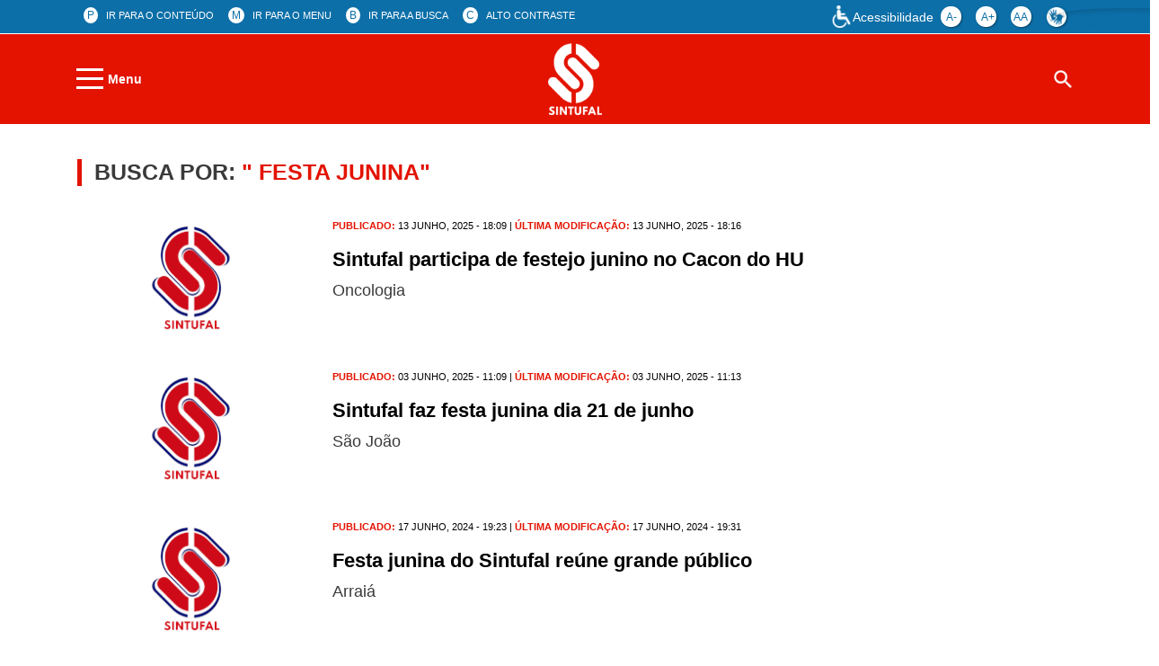

--- FILE ---
content_type: text/html; charset=UTF-8
request_url: https://sintufal.org.br/busca?q=%20festa%20junina
body_size: 17444
content:
<!doctype html>
<!-- paulirish.com/2008/conditional-stylesheets-vs-css-hacks-answer-neither/ -->
<!--[if lt IE 7]>
<html class="no-js lt-ie9 lt-ie8 lt-ie7" lang="pt-BR"> <![endif]-->
<!--[if IE 7]>
<html class="no-js lt-ie9 lt-ie8" lang="pt-BR"> <![endif]-->
<!--[if IE 8]>
<html class="no-js lt-ie9" lang="pt-BR"> <![endif]-->
<!-- Consider adding a manifest.appcache: h5bp.com/d/Offline -->
<!--[if gt IE 8]><!-->
<html class="no-js " lang="pt-BR"> <!--<![endif]--><head>
	<meta charset="UTF-8">
<meta charset="utf-8"><title>Busca por &quot; festa junina&quot; | SINTUFAL | Sindicato dos Trabalhadores da Universidade Federal de Alagoas</title><meta http-equiv="X-UA-Compatible" content="IE=edge"><meta name="viewport" content="width=device-width, initial-scale=1, shrink-to-fit=no"><meta name="description" content="Site do Sindicato dos Trabalhadores da Universidade Federal de Alagoas"><meta name="author" content="Moobi Tech - Mobilidade &amp; Interatividade"><!-- Open Graph data --><meta property="og:title" content="Busca por &quot; festa junina&quot; | SINTUFAL | Sindicato dos Trabalhadores da Universidade Federal de Alagoas"/><meta property="og:description" content="Site do Sindicato dos Trabalhadores da Universidade Federal de Alagoas"/><meta property="og:image" content="https://sintufal.org.brimg/logo.png"/><meta property="og:url" content="https://sintufal.org.br"/><meta property="og:site_name" content="SINTUFAL"/><meta property="og:type" content="article"/><!-- Twitter Card data --><meta property="twitter:card" content="summary"/><meta property="twitter:title" content="Busca por &quot; festa junina&quot; | SINTUFAL | Sindicato dos Trabalhadores da Universidade Federal de Alagoas"/><meta property="twitter:description" content="Site do Sindicato dos Trabalhadores da Universidade Federal de Alagoas"/><meta property="twitter:image" content="https://sintufal.org.brimg/logo.png"/><meta property="twitter:url" content="https://sintufal.org.br"/><!-- Schema.org markup Google+ data --><meta itemprop="title" content="Busca por &quot; festa junina&quot; | SINTUFAL | Sindicato dos Trabalhadores da Universidade Federal de Alagoas"><meta itemprop="description" content="Site do Sindicato dos Trabalhadores da Universidade Federal de Alagoas"><meta itemprop="image" content="https://sintufal.org.brimg/logo.png"><meta http-equiv="X-UA-Compatible" content="IE=edge">
<meta name="keywords" content="universidade, sindicato, federal, trabalhadores, alagoas">
<link rel="apple-touch-icon" sizes="180x180" href="/apple-touch-icon.png?v=oLnayJyeMY">
<link rel="icon" type="image/png" href="/favicon-32x32.png?v=oLnayJyeMY" sizes="32x32">
<link rel="icon" type="image/png" href="/favicon-16x16.png?v=oLnayJyeMY" sizes="16x16">
<link rel="manifest" href="/site.webmanifest?v=oLnayJyeMY">
<link rel="mask-icon" href="/safari-pinned-tab.svg?v=oLnayJyeMY" color="#5bbad5">
<link rel="shortcut icon" href="/favicon.ico?v=oLnayJyeMY">
<link rel="alternate" href="/rss" title="RSS SINTUFAL" type="application/rss+xml" />
<meta name="theme-color" content="#ffffff">


<link rel="stylesheet" href="/css/main.min.css?v1706711803"><link rel="stylesheet" href="/js/lib/default.lib.css"><script src="/js/util/modernizr.min.js"></script><!--[if lt IE 9]>
<script src="https://oss.maxcdn.com/libs/html5shiv/3.7.0/html5shiv.js"></script>
<script src="https://oss.maxcdn.com/libs/respond.js/1.4.2/respond.min.js"></script>
<![endif]-->
<!-- Google tag (gtag.js) -->
<script async src="https://www.googletagmanager.com/gtag/js?id=G-HTNDPD4KBT"></script>
<script>
  window.dataLayer = window.dataLayer || [];
  function gtag(){dataLayer.push(arguments);}
  gtag('js', new Date());

  gtag('config', 'G-HTNDPD4KBT');
</script>
<script type='text/javascript' src='https://platform-api.sharethis.com/js/sharethis.js#property=5daeff451fbb1e0019eba306' async='async'></script></head>
<body class="tema-azul">
<div id="sidenav-overlay"></div>
<header id="main-header" class="main-header">
	<div class="container-fluid linha-cor">
		<div class="container">
			<div class="row faixa-top-bar">
				<div class="col-xs-12 col-sm-6 col-md-8">
					<div class="grupo-barra-acessibilidade">
						<ul class="barra-acessibilidade">
							<li class="lista-topo">
								<a onclick="rolarPara($('#conteudo-principal'))"
								   href="javascript:void('Conteúdo principal')" accesskey="P">
									<span class="numero-topo">P</span>
									<span class="texto-topo">Ir para o Conteúdo</span>
								</a>
							</li>
							<li class="lista-topo">
								<a href="javascript:void('Abrir menu')" onclick="toggleNav()"
								   accesskey="m">
									<span class="numero-topo">M</span>
									<span class="texto-topo">Ir para o Menu</span>
								</a>
							</li>
							<li class="lista-topo">
								<a onclick="irParaBusca()" href="javascript:void('Busca')" accesskey="b">
									<span class="numero-topo">B</span>
									<span class="texto-topo">Ir para a busca</span>
								</a>
							</li>
							<li class="lista-topo">
								<a href="javascript:void('Contraste')" id="altocontraste" accesskey="c"
								   onclick="window.toggleContrast()" onkeydown="window.toggleContrast()">
									<span class="numero-topo">C</span>
									<span class="texto-topo">Alto contraste</span>
								</a>
							</li>
						</ul>
					</div>
				</div>
				<div class="col-xs-12 col-sm-6 col-md-4">
					<div class="grupo-geral-controle d-flex">
						<div class="d-flex align-items-center text-white">
							<i class="icon-acessibilidade"></i> Acessibilidade
						</div>
						<ul class="grupo-controle-fonte d-flex align-items-center">
							<li class="acao-btn" title="Diminuir Fonte">
								<button class="btn btn-xs btn-controle btn_controle_fonte" data-multiplicador="-1">
									a-
								</button>
							</li>
							<li class="acao-btn" title="Aumentar fonte">
								<button class="btn btn-xs btn-controle btn_controle_fonte" data-multiplicador="1">
									a+
								</button>
							</li>
							<li class="acao-btn" title="Redefiner">
								<button class="btn btn-xs btn-controle btn_controle_fonte text-center p-0" data-multiplicador="0">
									aa
								</button>
							</li>
							<li class="acao-btn" title="Leitor de tela V-Libras">
								<div class="v-libas-container">
									<button vw-access-button class="active btn btn-xs btn-controle btn_controle_fonte text-center p-0" data-multiplicador="0"></button>
								</div>
							</li>
						</ul>
					</div>
				</div>
			</div>
		</div>
	</div>
	<nav class="container-fluid topo-container">
		<div class="container">
			<div class="row">
				<div class="col-xs-2 d-flex align-items-center">
					<span onclick="openNav()" class="btn-abrir-navbar">
						<input id="input-btn-navbar" type="checkbox"/>
						<label for="input-btn-navbar" id="label-input-btn-navbar">
							<span class="hamburguer"></span>
							<span class="nome-btn-navbar">Menu</span>
						</label>
					</span>
				</div>
				<div class="col-xs-8 d-flex align-items-center justify-content-center">
					<figure class="figure-logo">
						<a href="/index">
							<img src="/img/logo-negativa.png"
								 class="img-fluid img-logo" alt="logo">
						</a>
						<figcaption class="sr-only">Logomarca Sintufal</figcaption>
					</figure>
				</div>
				<div class="col-xs-2 col-form-pesquisa d-flex-center-column">
					<div class="form-pesquisa-container">
						<form class="form-pesquisa" action="/busca" method="get" autocomplete="on">
							<div class="form-wrapper">
								<input class="input-pesquisar" name="q" type="search" id="ipt-busca-principal"
									   placeholder="O que busca?"
									   value=" festa junina">
								<button class="btn-submit-form-pesquisa" title="Pesquisar" aria-label="Pesquisar"
										type="submit">
									<span class="sr-only">Pesquisar</span>
								</button>
							</div>
						</form>
						<button onclick="toggleFormPesquisa()" class="btn-abrir-form-pesquisa" type="button">
					</div>
				</div>
			</div>
		</div>
	</nav>

	<div id="sidenav" class="sidenav-container">
		<ul class="sidenav">
			<li class="sidenav-cabecalho">
				<img src="/img/logo-menu.png"
					 class="img-fluid img-logo-menu" alt="logo">
				<a href="javascript:void(0)" class="closebtn" onclick="closeNav()">&times;</a>
			</li>
							<li class="item-navbar">
					<button class="dropdown-btn">
						Institucional						<i class="fa fa-caret-down">
							<span class="glyphicon glyphicon-chevron-down">
						</i>
					</button>
					<div class="dropdown-container">
													<a href="/historia" class="submenu" ">
								História							</a>
													<a href="https://site-sintufal.s3.amazonaws.com/uploads/3116/novo-estatuto-sintufal-retificado_2d998392a7bb150da8328051f7f999c1.pdf" class="submenu" target="_blank"">
								Estatuto							</a>
													<a href="/direcao-colegiada" class="submenu" ">
								Direção Colegiada							</a>
											</div>
				</li>
							<li class="item-navbar">
					<button class="dropdown-btn">
						Jurídico						<i class="fa fa-caret-down">
							<span class="glyphicon glyphicon-chevron-down">
						</i>
					</button>
					<div class="dropdown-container">
													<a href="/atendimento-juridico" class="submenu" ">
								Atendimento jurídico							</a>
													<a href="/comunicados" class="submenu" ">
								Comunicados							</a>
											</div>
				</li>
							<li class="item-navbar">
					<button class="dropdown-btn">
						Notícias						<i class="fa fa-caret-down">
							<span class="glyphicon glyphicon-chevron-down">
						</i>
					</button>
					<div class="dropdown-container">
						<a href="/noticias" class="submenu">Todos</a>							<a href="/noticias/58/eleicoes" class="submenu" ">
								Eleições							</a>
											</div>
				</li>
							<li class="item-navbar">
					<button class="dropdown-btn">
						Convênios						<i class="fa fa-caret-down">
							<span class="glyphicon glyphicon-chevron-down">
						</i>
					</button>
					<div class="dropdown-container">
						<a href="/convenios" class="submenu">Todos</a>							<a href="/convenios/41/educacao" class="submenu" ">
								Educação							</a>
													<a href="/convenios/42/consultas-medicas-exames" class="submenu" ">
								Consultas médicas/exames							</a>
													<a href="/convenios/54/sapataria" class="submenu" ">
								Sapataria							</a>
													<a href="/convenios/55/oticas" class="submenu" ">
								Óticas							</a>
													<a href="/convenios/56/lazer" class="submenu" ">
								Lazer							</a>
													<a href="/convenios/64/convenios-nutricionista" class="submenu" ">
								Convênios Nutricionista 							</a>
											</div>
				</li>
							<li class="item-navbar">
					<a href="/prestacao-de-contas" class="lista-menu">Prestação de Contas</a>
				</li>
							<li class="item-navbar">
					<a href="/links-uteis" class="lista-menu">Links Úteis</a>
				</li>
							<li class="item-navbar">
					<a href="/jornal-do-sintufal" class="lista-menu">Jornal do Sintufal</a>
				</li>
							<li class="item-navbar">
					<a href="/banner-central" class="lista-menu">Banner Central</a>
				</li>
			<li class='item-navbar'><a href='/contato' class='lista-menu'>Contato</a></li>							<li class="item-navbar">
					<a type="button" href="/filiese" class="btn btn-filiese">
						Filie-se já ao Sintufal
					</a>
				</li>
					</ul>
	</div>
</header>

<a id="back-to-top" href="#" class="btn btn-primary btn-lg back-to-top js_voltar_topo" role="button"
   title="Click to return on the top page" data-toggle="tooltip" data-placement="left">
	<span class="glyphicon glyphicon-chevron-up"></span>
</a>

<div class="container-fluid main-container">
	<header>
		<input type="hidden" id="filtro_orderby" value="todos">
		<input type="hidden" id="categoria_id" value="2">
		<input type="hidden" id="bChangeUrl" value="0">
		<input type="hidden" id="pagina_inicio" value="0">
		<input type="hidden" id="parent_id" value="0">
		<input type="hidden" id="filtro_busca" value=" festa junina">
		<input type="hidden" id="default_parent_id" value="2">

		<div class="container">
			<div class="row">
				<div class="col-xs-12 col-sm-6 col-md-8">
					<div class="grupo-titulo">
						<h1 class="titulo-principal">
							Busca por: <span class='publicao-vermelho'>" festa junina"</span>						</h1>
					</div>
				</div>
			</div>
		</div>
	</header>

	<div class="container container-listagem-conteudo" id="container_listagem_conteudo">
		<div class="listagem-conteudo">
			<div class="col-xs-12 col-sm-12 col-md-12">
				<h4>Carregando...</h4>
			</div>
		</div>
	</div>
</div>

<footer id="rodape">
	<section class="newsletter-rodape">
		<div class="container">
			<div class="grupo-newsletter">
				<div class="row">
					<div class="col-xs-12 col-sm-6 col-md-3 col-lg-3">
						<h4 class="titulo-newsletter"><strong>Assine já nossa newsletter</strong></h4>
					</div>
					<div class="col-xs-12 col-sm-6 col-md-4 col-lg-4">
						<span class="texto-newsletter">Fique por dentro das novidades e campanhas do sindicato.</span>
					</div>
					<div class="col-xs-12 col-sm-6 col-md-5 col-lg-5">
						<form action="#" method="Post" class="form-newsletter">
	<input class="newsletter" type="email" name="newsletter-email"
	       placeholder="Digite aqui seu e-mail">
	<button type="submit" class="btn btn-round btn-azul">Assinar</button>
</form>					</div>
				</div>
			</div>
		</div>
	</section>
	<section class="area-social-rodape">
		<div class="container">
			<div class="row">
				<div class="col-xs-12 col-sm-6 col-md-1 col-lg-1">
					<figure class="figure-logo-ropade">
						<img src="/img/logo-negativa.png" class="img-fluid img-logo-rodape" alt="logo">
						<figcaption class="sr-only">Logomarca Sintufal</figcaption>
					</figure>
				</div>
				<div class="col-xs-12 col-sm-6 col-md-6 col-lg-6">
					<address class="grupo-endereco">
						<p class="endereco-rodape">
							Rua França Morel nº 240, Centro, Maceió-AL, CEP 57020-560<br>
							<span class="telefone-email">
								(82) 3336-7648 / 3336-7649 - sintufal@sintufal.org.br							</span>
						</p>
						<div class="link-mapa">
							<a href="https://goo.gl/maps/nvv9nhNpwuQCMMAS6"
							   class="btn btn-round btn-vermelho btn-mapa" target="_blank">
								VER MAPA
							</a>
						</div>
					</address>
				</div>
				<div class="col-xs-12 col-sm-6 col-md-5 col-lg-5 col-grupo-contato">
					<div class="grupo-contato">
						<div>
							<ul class="social-network social-circle list-unstyled">
								<li class="lista-social">
									<a target="_blank" href="https://www.facebook.com/sintufaloficial"
									   title="Facebook">
										<img src="/img/facebook-logo.png" class="img-fluid img-rede-social"
											 alt="Facebook">
									</a>
								</li>
								<li class="lista-social">
									<a target="_blank" href="https://twitter.com/sintufaloficial"
									   title="Twitter">
										<img src="/img/twitter.png" class="img-fluid img-rede-social"
											 alt="Twitter">
									</a>
								</li>
								<li class="lista-social">
									<a target="_blank" href="https://instagram.com/sintufaloficial"
									   title="Instagram">
										<img src="/img/instagram.png" class="img-fluid img-rede-social"
											 alt="Instagram">
									</a>
								</li>
								<li class="lista-social">
									<a target="_blank" href="https://www.youtube.com/channel/UCrgwAkZTibkQ3sI4-D-Dxow"
									   title="YouTube">
										<img src="/img/youtube-logo.png" class="img-fluid img-rede-social"
											 alt="YouTube">
									</a>
								</li>
							</ul>
						</div
					</div>
				</div>
			</div>
		</div>
	</section>
	<section class="copyright-rodape">
		<div class="container">
			<div class="row">
				<div class="col-xs-12 col-sm-6 col-md-5 col-lg-5">
					<div class="copyright">
						<p class="copy">© Copyright 2020 -<b>SINTUFAL</b>- Todos os direitos reservados
						</p>
					</div>
				</div>
				<div class="col-xs-12 offset-sm-6 col-sm-6 offset-md-5 col-md-2 col-lg-2 row-logo-sindicalizi">
					<figure class="figure-logo-ropade">
						<img src="/img/logo_sindicalizi.jpg" class="img-fluid img-logo logo-sindicalizi"
							 alt="logo">
						<figcaption class="sr-only">Logomarca Sindicalizi</figcaption>
					</figure>
				</div>
			</div>
		</div>
	</section>
</footer>

<div class="modal fade in modal-alert" tabindex="-1" role="dialog" aria-hidden="true"></div>
<div vw class="enabled">
	<div vw-access-button class="active"></div>
	<div vw-plugin-wrapper>
		<div class="vw-plugin-top-wrapper"></div>
	</div>
</div>

<script>
var root = false;
var app_root = "manager";
var hasreCaptcha = false;
var bIsPhone = false;
var bIsMobile = false;
var bIsTablet = false;
var caminho = "https://sintufal.org.br";
</script>
<script src="/js/lib/jquery/all.jquery.js"></script><script src="/js/lib.all.js"></script><script src="/dist/js/blazy.min.js?1706711803"></script><script src="/dist/js/main.js?1706711803"></script><script src="https://vlibras.gov.br/app/vlibras-plugin.js" async onload="initVLibras()"></script>
<script>
	function initVLibras() {
		console.log('#initVLibras#');
		new window.VLibras.Widget('https://vlibras.gov.br/app');
	}
</script><script src="/dist/js/listar_conteudo.js?1706711803"></script></body>
</html>

--- FILE ---
content_type: text/html; charset=UTF-8
request_url: https://sintufal.org.br/ajax/listar_conteudo.ajax.php
body_size: 19266
content:
	<div class="grupo-listagem-geral">
		<div class="row">
			<div class="col-xs-12 col-sm-6 col-md-3 col-lg-3">
				<a href="/conteudo/3425/sintufal-participa-de-festejo-junino-no-cacon-do-hu" class="link-noticia" title="Sintufal participa de festejo junino no Cacon do HU">
					<figure class="figure-noticia figure-lista-vertical">
						<h4 class="titulo-noticia-hibbon-vermelho"></h4>
						<img class="img-fluid banner-home b-lazy" src="/img/260_130_default.png"
						     alt="Sintufal participa de festejo junino no Cacon do HU" data-src="https://site-sintufal.s3.amazonaws.com/uploads/3425/260_130_hu1_8cd955fa8be3908a1c6d54fd64912284.jpeg?v=20250613181600">
						<figcaption class="sr-only">Sintufal participa de festejo junino no Cacon do HU</figcaption>
					</figure>
				</a>
			</div>
			<div class="col-xs-12 col-sm-6 col-md-7 col-lg-7">
				<div class="grupo-texto-noticia">
					<a href="/conteudo/3425/sintufal-participa-de-festejo-junino-no-cacon-do-hu" class="link-noticia">
						<h5 class="publicacao-preto">
							<span class="publicao-vermelho">Publicado:</span>
							<time>13 Junho, 2025 - 18:09</time> |
							<span class="publicao-vermelho">Última Modificação:</span>
							<time>13 Junho, 2025 - 18:16</time>
						</h5>
						<h2 class="titulo-noticia-pagina">Sintufal participa de festejo junino no Cacon do HU</h2>
						<p class="resumo-noticia">
							Oncologia						</p>
					</a>
				</div>
			</div>
		</div>
	</div>
		<div class="grupo-listagem-geral">
		<div class="row">
			<div class="col-xs-12 col-sm-6 col-md-3 col-lg-3">
				<a href="/conteudo/3421/sintufal-faz-festa-junina-dia-de-junho" class="link-noticia" title="Sintufal faz festa junina dia 21 de junho ">
					<figure class="figure-noticia figure-lista-vertical">
						<h4 class="titulo-noticia-hibbon-vermelho"></h4>
						<img class="img-fluid banner-home b-lazy" src="/img/260_130_default.png"
						     alt="Sintufal faz festa junina dia 21 de junho " data-src="https://site-sintufal.s3.amazonaws.com/uploads/3421/260_130_fj2_d7f8aecaae599f919635110464907275.jpg?v=20250603111300">
						<figcaption class="sr-only">Sintufal faz festa junina dia 21 de junho </figcaption>
					</figure>
				</a>
			</div>
			<div class="col-xs-12 col-sm-6 col-md-7 col-lg-7">
				<div class="grupo-texto-noticia">
					<a href="/conteudo/3421/sintufal-faz-festa-junina-dia-de-junho" class="link-noticia">
						<h5 class="publicacao-preto">
							<span class="publicao-vermelho">Publicado:</span>
							<time>03 Junho, 2025 - 11:09</time> |
							<span class="publicao-vermelho">Última Modificação:</span>
							<time>03 Junho, 2025 - 11:13</time>
						</h5>
						<h2 class="titulo-noticia-pagina">Sintufal faz festa junina dia 21 de junho </h2>
						<p class="resumo-noticia">
							São João						</p>
					</a>
				</div>
			</div>
		</div>
	</div>
		<div class="grupo-listagem-geral">
		<div class="row">
			<div class="col-xs-12 col-sm-6 col-md-3 col-lg-3">
				<a href="/conteudo/3254/festa-junina-do-sintufal-reune-grande-publico" class="link-noticia" title="Festa junina do Sintufal reúne grande público">
					<figure class="figure-noticia figure-lista-vertical">
						<h4 class="titulo-noticia-hibbon-vermelho"></h4>
						<img class="img-fluid banner-home b-lazy" src="/img/260_130_default.png"
						     alt="Festa junina do Sintufal reúne grande público" data-src="https://site-sintufal.s3.amazonaws.com/uploads/3254/260_130_junina_8fd15d90fc28466d6887b9f220b0f3a4.JPG?v=20240617193100">
						<figcaption class="sr-only">Festa junina do Sintufal reúne grande público</figcaption>
					</figure>
				</a>
			</div>
			<div class="col-xs-12 col-sm-6 col-md-7 col-lg-7">
				<div class="grupo-texto-noticia">
					<a href="/conteudo/3254/festa-junina-do-sintufal-reune-grande-publico" class="link-noticia">
						<h5 class="publicacao-preto">
							<span class="publicao-vermelho">Publicado:</span>
							<time>17 Junho, 2024 - 19:23</time> |
							<span class="publicao-vermelho">Última Modificação:</span>
							<time>17 Junho, 2024 - 19:31</time>
						</h5>
						<h2 class="titulo-noticia-pagina">Festa junina do Sintufal reúne grande público</h2>
						<p class="resumo-noticia">
							Arraiá						</p>
					</a>
				</div>
			</div>
		</div>
	</div>
		<div class="grupo-listagem-geral">
		<div class="row">
			<div class="col-xs-12 col-sm-6 col-md-3 col-lg-3">
				<a href="/conteudo/3029/sintufal-realizara-festa-junina-no-dia-deste-mes" class="link-noticia" title="Sintufal realizará festa junina no dia 17 deste mês ">
					<figure class="figure-noticia figure-lista-vertical">
						<h4 class="titulo-noticia-hibbon-vermelho"></h4>
						<img class="img-fluid banner-home b-lazy" src="/img/260_130_default.png"
						     alt="Sintufal realizará festa junina no dia 17 deste mês " data-src="https://site-sintufal.s3.amazonaws.com/uploads/3029/260_130_asint2_b98dfaa5d1eb6bdb05a59e67f4b2da57.jpg?v=20230615095000">
						<figcaption class="sr-only">Sintufal realizará festa junina no dia 17 deste mês </figcaption>
					</figure>
				</a>
			</div>
			<div class="col-xs-12 col-sm-6 col-md-7 col-lg-7">
				<div class="grupo-texto-noticia">
					<a href="/conteudo/3029/sintufal-realizara-festa-junina-no-dia-deste-mes" class="link-noticia">
						<h5 class="publicacao-preto">
							<span class="publicao-vermelho">Publicado:</span>
							<time>06 Junho, 2023 - 18:45</time> |
							<span class="publicao-vermelho">Última Modificação:</span>
							<time>15 Junho, 2023 - 09:50</time>
						</h5>
						<h2 class="titulo-noticia-pagina">Sintufal realizará festa junina no dia 17 deste mês </h2>
						<p class="resumo-noticia">
							Arraiá						</p>
					</a>
				</div>
			</div>
		</div>
	</div>
		<div class="grupo-listagem-geral">
		<div class="row">
			<div class="col-xs-12 col-sm-6 col-md-3 col-lg-3">
				<a href="/conteudo/2889/veja-aqui-fotos-da-festa-junina-do-sintufal" class="link-noticia" title="Veja aqui fotos da Festa Junina do Sintufal">
					<figure class="figure-noticia figure-lista-vertical">
						<h4 class="titulo-noticia-hibbon-vermelho"></h4>
						<img class="img-fluid banner-home b-lazy" src="/img/260_130_default.png"
						     alt="Veja aqui fotos da Festa Junina do Sintufal" data-src="https://site-sintufal.s3.amazonaws.com/uploads/2889/260_130_a519eb0f4bfa8f37446f9ec6578f830e.jpg?v=20220621221900">
						<figcaption class="sr-only">Veja aqui fotos da Festa Junina do Sintufal</figcaption>
					</figure>
				</a>
			</div>
			<div class="col-xs-12 col-sm-6 col-md-7 col-lg-7">
				<div class="grupo-texto-noticia">
					<a href="/conteudo/2889/veja-aqui-fotos-da-festa-junina-do-sintufal" class="link-noticia">
						<h5 class="publicacao-preto">
							<span class="publicao-vermelho">Publicado:</span>
							<time>21 Junho, 2022 - 22:10</time> |
							<span class="publicao-vermelho">Última Modificação:</span>
							<time>21 Junho, 2022 - 22:19</time>
						</h5>
						<h2 class="titulo-noticia-pagina">Veja aqui fotos da Festa Junina do Sintufal</h2>
						<p class="resumo-noticia">
							O festejo junino promovido pelo Sindicato dos Trabalhadores na Universidade Federal de Alagoas (Sintufal), ocorrido no s&aacute;bado (18/06), atraiu um grande p&uacute;blico ao seu clube, na Ilha d...						</p>
					</a>
				</div>
			</div>
		</div>
	</div>
		<div class="grupo-listagem-geral">
		<div class="row">
			<div class="col-xs-12 col-sm-6 col-md-3 col-lg-3">
				<a href="/conteudo/2888/festa-junina-reune-grande-publico-no-clube-do-sintufal" class="link-noticia" title="Festa junina reúne grande público no clube do Sintufal">
					<figure class="figure-noticia figure-lista-vertical">
						<h4 class="titulo-noticia-hibbon-vermelho"></h4>
						<img class="img-fluid banner-home b-lazy" src="/img/260_130_default.png"
						     alt="Festa junina reúne grande público no clube do Sintufal" data-src="https://site-sintufal.s3.amazonaws.com/uploads/2888/260_130_00e10e156bbd9864533b50371f03a74c.jpg?v=20220621143200">
						<figcaption class="sr-only">Festa junina reúne grande público no clube do Sintufal</figcaption>
					</figure>
				</a>
			</div>
			<div class="col-xs-12 col-sm-6 col-md-7 col-lg-7">
				<div class="grupo-texto-noticia">
					<a href="/conteudo/2888/festa-junina-reune-grande-publico-no-clube-do-sintufal" class="link-noticia">
						<h5 class="publicacao-preto">
							<span class="publicao-vermelho">Publicado:</span>
							<time>20 Junho, 2022 - 14:03</time> |
							<span class="publicao-vermelho">Última Modificação:</span>
							<time>21 Junho, 2022 - 14:32</time>
						</h5>
						<h2 class="titulo-noticia-pagina">Festa junina reúne grande público no clube do Sintufal</h2>
						<p class="resumo-noticia">
							No s&aacute;bado (18/06), o Sindicato dos Trabalhadores na Universidade Federal de Alagoas (Sintufal) realizou sua Festa Junina que atraiu um grande p&uacute;blico ao seu clube, na Ilha de Santa Ri...						</p>
					</a>
				</div>
			</div>
		</div>
	</div>
		<div class="grupo-listagem-geral">
		<div class="row">
			<div class="col-xs-12 col-sm-6 col-md-3 col-lg-3">
				<a href="/conteudo/2886/sintufal-realiza-festa-junina-dia-no-clube" class="link-noticia" title="Sintufal realiza festa junina dia 18 no Clube">
					<figure class="figure-noticia figure-lista-vertical">
						<h4 class="titulo-noticia-hibbon-vermelho"></h4>
						<img class="img-fluid banner-home b-lazy" src="/img/260_130_default.png"
						     alt="Sintufal realiza festa junina dia 18 no Clube" data-src="https://site-sintufal.s3.amazonaws.com/uploads/2886/260_130_8f2435495554298652fc46a3ffd28b33.jpeg?v=20220616235700">
						<figcaption class="sr-only">Sintufal realiza festa junina dia 18 no Clube</figcaption>
					</figure>
				</a>
			</div>
			<div class="col-xs-12 col-sm-6 col-md-7 col-lg-7">
				<div class="grupo-texto-noticia">
					<a href="/conteudo/2886/sintufal-realiza-festa-junina-dia-no-clube" class="link-noticia">
						<h5 class="publicacao-preto">
							<span class="publicao-vermelho">Publicado:</span>
							<time>13 Junho, 2022 - 14:24</time> |
							<span class="publicao-vermelho">Última Modificação:</span>
							<time>16 Junho, 2022 - 23:57</time>
						</h5>
						<h2 class="titulo-noticia-pagina">Sintufal realiza festa junina dia 18 no Clube</h2>
						<p class="resumo-noticia">
							FESTA						</p>
					</a>
				</div>
			</div>
		</div>
	</div>
		<div class="grupo-listagem-geral">
		<div class="row">
			<div class="col-xs-12 col-sm-6 col-md-3 col-lg-3">
				<a href="/conteudo/2366/transporte-para-a-festa-do-sintufal-saira-da-praca-sinimbu" class="link-noticia" title="Transporte para a festa do Sintufal sairá da Praça Sinimbu">
					<figure class="figure-noticia figure-lista-vertical">
						<h4 class="titulo-noticia-hibbon-vermelho"></h4>
						<img class="img-fluid banner-home b-lazy" src="/img/260_130_default.png"
						     alt="Transporte para a festa do Sintufal sairá da Praça Sinimbu" data-src="https://site-sintufal.s3.amazonaws.com/uploads/2366/260_130_23669faa98a15342084939eb269dba9c.png?v=20190628151200">
						<figcaption class="sr-only">Transporte para a festa do Sintufal sairá da Praça Sinimbu</figcaption>
					</figure>
				</a>
			</div>
			<div class="col-xs-12 col-sm-6 col-md-7 col-lg-7">
				<div class="grupo-texto-noticia">
					<a href="/conteudo/2366/transporte-para-a-festa-do-sintufal-saira-da-praca-sinimbu" class="link-noticia">
						<h5 class="publicacao-preto">
							<span class="publicao-vermelho">Publicado:</span>
							<time>28 Junho, 2019 - 15:07</time> |
							<span class="publicao-vermelho">Última Modificação:</span>
							<time>28 Junho, 2019 - 15:12</time>
						</h5>
						<h2 class="titulo-noticia-pagina">Transporte para a festa do Sintufal sairá da Praça Sinimbu</h2>
						<p class="resumo-noticia">
							O transporte para a festa junina do Sindicato dos Trabalhadores da Universidade Federal de Alagoas (Sintufal), neste s&aacute;bado, dia 29 de junho, vai sair, &agrave;s 10h30, da Pra&ccedil;a Sinim...						</p>
					</a>
				</div>
			</div>
		</div>
	</div>
		<div class="grupo-listagem-geral">
		<div class="row">
			<div class="col-xs-12 col-sm-6 col-md-3 col-lg-3">
				<a href="/conteudo/2362/sintufal-vai-realizar-sua-festa-junina-no-proximo-dia-de-junho" class="link-noticia" title="Sintufal vai realizar sua festa junina no próximo dia 29 de junho">
					<figure class="figure-noticia figure-lista-vertical">
						<h4 class="titulo-noticia-hibbon-vermelho"></h4>
						<img class="img-fluid banner-home b-lazy" src="/img/260_130_default.png"
						     alt="Sintufal vai realizar sua festa junina no próximo dia 29 de junho" data-src="https://site-sintufal.s3.amazonaws.com/uploads/2362/260_130_e0592a566617dbf4b53b884e26278ff0.png?v=20190619205400">
						<figcaption class="sr-only">Sintufal vai realizar sua festa junina no próximo dia 29 de junho</figcaption>
					</figure>
				</a>
			</div>
			<div class="col-xs-12 col-sm-6 col-md-7 col-lg-7">
				<div class="grupo-texto-noticia">
					<a href="/conteudo/2362/sintufal-vai-realizar-sua-festa-junina-no-proximo-dia-de-junho" class="link-noticia">
						<h5 class="publicacao-preto">
							<span class="publicao-vermelho">Publicado:</span>
							<time>19 Junho, 2019 - 20:52</time> |
							<span class="publicao-vermelho">Última Modificação:</span>
							<time>19 Junho, 2019 - 20:54</time>
						</h5>
						<h2 class="titulo-noticia-pagina">Sintufal vai realizar sua festa junina no próximo dia 29 de junho</h2>
						<p class="resumo-noticia">
							No s&aacute;bado, dia 29 de junho, o Sindicato dos Trabalhadores da Universidade Federal de Alagoas (Sintufal) vai realizar sua festa junina, no clube da entidade, localizado na Ilha de Santa Rita,...						</p>
					</a>
				</div>
			</div>
		</div>
	</div>
		<div class="grupo-listagem-geral">
		<div class="row">
			<div class="col-xs-12 col-sm-6 col-md-3 col-lg-3">
				<a href="/conteudo/2152/festa-junina-do-sintufal-leva-grande-publico-ao-clube" class="link-noticia" title=" Festa junina do Sintufal leva grande público ao Clube">
					<figure class="figure-noticia figure-lista-vertical">
						<h4 class="titulo-noticia-hibbon-vermelho"></h4>
						<img class="img-fluid banner-home b-lazy" src="/img/260_130_default.png"
						     alt=" Festa junina do Sintufal leva grande público ao Clube" data-src="https://site-sintufal.s3.amazonaws.com/uploads/2152/260_130_485fec63ab27445eef78daf1e1c91620.jpg?v=20180703175700">
						<figcaption class="sr-only"> Festa junina do Sintufal leva grande público ao Clube</figcaption>
					</figure>
				</a>
			</div>
			<div class="col-xs-12 col-sm-6 col-md-7 col-lg-7">
				<div class="grupo-texto-noticia">
					<a href="/conteudo/2152/festa-junina-do-sintufal-leva-grande-publico-ao-clube" class="link-noticia">
						<h5 class="publicacao-preto">
							<span class="publicao-vermelho">Publicado:</span>
							<time>03 Julho, 2018 - 17:48</time> |
							<span class="publicao-vermelho">Última Modificação:</span>
							<time>03 Julho, 2018 - 17:57</time>
						</h5>
						<h2 class="titulo-noticia-pagina"> Festa junina do Sintufal leva grande público ao Clube</h2>
						<p class="resumo-noticia">
							Na &uacute;ltima sexta-feira (29/06) foi realizada a festa junina do Sintufal, em seu Clube, na Ilha de Santa Rita, em Marechal Deodoro. A festan&ccedil;a teve in&iacute;cio &aacute;s 12 horas e co...						</p>
					</a>
				</div>
			</div>
		</div>
	</div>
		<div class="grupo-listagem-geral">
		<div class="row">
			<div class="col-xs-12 col-sm-6 col-md-3 col-lg-3">
				<a href="/conteudo/2137/festa-junina-do-sintufal-e-nesta-sexta-feira-no-clube" class="link-noticia" title="Festa junina do Sintufal é nesta sexta-feira no Clube">
					<figure class="figure-noticia figure-lista-vertical">
						<h4 class="titulo-noticia-hibbon-vermelho"></h4>
						<img class="img-fluid banner-home b-lazy" src="/img/260_130_default.png"
						     alt="Festa junina do Sintufal é nesta sexta-feira no Clube" data-src="https://site-sintufal.s3.amazonaws.com/uploads/2137/260_130_41dc00419bb20ccb60f3cc761e9ec405.jpg?v=20180628153000">
						<figcaption class="sr-only">Festa junina do Sintufal é nesta sexta-feira no Clube</figcaption>
					</figure>
				</a>
			</div>
			<div class="col-xs-12 col-sm-6 col-md-7 col-lg-7">
				<div class="grupo-texto-noticia">
					<a href="/conteudo/2137/festa-junina-do-sintufal-e-nesta-sexta-feira-no-clube" class="link-noticia">
						<h5 class="publicacao-preto">
							<span class="publicao-vermelho">Publicado:</span>
							<time>28 Junho, 2018 - 15:30</time> |
							<span class="publicao-vermelho">Última Modificação:</span>
							<time>28 Junho, 2018 - 15:30</time>
						</h5>
						<h2 class="titulo-noticia-pagina">Festa junina do Sintufal é nesta sexta-feira no Clube</h2>
						<p class="resumo-noticia">
							&nbsp;

O Sintufal realiza no pr&oacute;ximo dia 29 de junho sua tradicional festa junina no seu Clube, na Ilha de Santa Rita, em Marechal Deodoro, das 12 at&eacute; 17 horas. Comidas t&iacute;pi...						</p>
					</a>
				</div>
			</div>
		</div>
	</div>
		<div class="grupo-listagem-geral">
		<div class="row">
			<div class="col-xs-12 col-sm-6 col-md-3 col-lg-3">
				<a href="/conteudo/1941/festa-junina-leva-grande-pubico-ao-clube-do-sintufal" class="link-noticia" title="Festa junina leva grande púbico ao clube do Sintufal">
					<figure class="figure-noticia figure-lista-vertical">
						<h4 class="titulo-noticia-hibbon-vermelho"></h4>
						<img class="img-fluid banner-home b-lazy" src="/img/260_130_default.png"
						     alt="Festa junina leva grande púbico ao clube do Sintufal" data-src="https://site-sintufal.s3.amazonaws.com/uploads/1941/260_130_cf407e07a4ca693e40637493cb1dbcc0.jpg?v=20170618161000">
						<figcaption class="sr-only">Festa junina leva grande púbico ao clube do Sintufal</figcaption>
					</figure>
				</a>
			</div>
			<div class="col-xs-12 col-sm-6 col-md-7 col-lg-7">
				<div class="grupo-texto-noticia">
					<a href="/conteudo/1941/festa-junina-leva-grande-pubico-ao-clube-do-sintufal" class="link-noticia">
						<h5 class="publicacao-preto">
							<span class="publicao-vermelho">Publicado:</span>
							<time>17 Junho, 2017 - 23:05</time> |
							<span class="publicao-vermelho">Última Modificação:</span>
							<time>18 Junho, 2017 - 16:10</time>
						</h5>
						<h2 class="titulo-noticia-pagina">Festa junina leva grande púbico ao clube do Sintufal</h2>
						<p class="resumo-noticia">
							O Sintufal realizou neste s&aacute;bado (17/06), em seu clube, localizado na Barra Nova, em Marechal Deodoro, sua festa junina com o tema: &ldquo;Pamonha s&oacute; na mesa. Trabalhador (a) vai &agr...						</p>
					</a>
				</div>
			</div>
		</div>
	</div>
		<div class="container-paginacao">
		<div class="row w-100">
			<div class="col-xs-12">
				<div class="linha-separadora"></div>
				<div class="grupo-botao-carregar text-center">
					<button data-pagina="2" type="submit"
							class="btn btn-round btn-vermelho btn-carregar-mais">
						Carregar mais
					</button>
				</div>
			</div>
		</div>
	</div>
	

--- FILE ---
content_type: application/javascript; charset=utf-8
request_url: https://sintufal.org.br/dist/js/listar_conteudo.js?1706711803
body_size: 2707
content:
function ativarLinksPaginacao(){$(".btn-carregar-mais").click(function(a){a.preventDefault(),pagina=$(this).data("pagina"),retornarConteudo(!0)})}function retornarConteudo(a){$.fancybox.showLoading(),$.ajax({url:caminho+"/ajax/listar_conteudo.ajax.php",dataType:"html",type:"post",data:{filtro_categoria:$("#categoria_id").val(),filtro_busca:$("#filtro_busca").val(),parent_id:$("#parent_id").val(),pagina:pagina,data_realizacao:$("#data_realizacao").val(),limite_por_linha:$("#limite_por_linha").val(),maximo:$("#limite_por_pagina").val(),orderby:$("#filtro_orderby").val(),not_conteudo_id:notConteudoId},success:function(t){if(a){var o=$(".container-paginacao").first();o.fadeOut(400),setTimeout(function(){o.remove()},400),$(".listagem-conteudo").append(t)}else $(".listagem-conteudo").html(t);if(ativarLinksPaginacao(),new Blazy,"function"==typeof _fnCallbackListarConteudo&&_fnCallbackListarConteudo(),bChangeUrl){var e=window.location.protocol+"//"+window.location.host+window.location.pathname,n=e.indexOf("pagina")>-1;e=e.replace(/\/[1-9]+/g,"/"+pagina),1!=pagina||n||(e=e.replace(/(\/([1-9]+)?\/?)$/,""),e+="/"+pagina+"/pagina");var i="Página "+pagina;changeUrl(i,e)}},complete:function(){$.fancybox.hideLoading()}})}function retornarConteudoDestaque(){$.ajax({url:caminho+"/ajax/buscar_conteudo_destaque.ajax.php",dataType:"json",type:"post",data:{filtro_categoria:$("#categoria_id").val(),parent_id:$("#parent_id").val(),data_realizacao:$("#data_realizacao").val()},success:function(a){1==a.sucesso?($("#conteudo-destaque").html(a.html),notConteudoId=a.conteudo_id):$("#conteudo-destaque").html("")},complete:function(){$.fancybox.hideLoading(),retornarConteudo()}})}var pagina=1,notConteudoId=0,bChangeUrl=!0,_fnCallbackListarConteudo=void 0;$("document").ready(function(){if($("#conteudo-destaque").length&&retornarConteudoDestaque(),$(".listagem-conteudo").length){var a=+$("#pagina_inicio").val();pagina=a>0?a:1,bChangeUrl=!$("#bChangeUrl").length||+$("#bChangeUrl").val(),$("#conteudo-destaque").length||retornarConteudo()}$(".filtro_orderby").click(function(a){a.preventDefault();var t=$(this).data("orderby");$("#filtro_orderby").val(t),pagina=1,$(".nav-listagem-conteudo .breadcrumb li").removeClass("active"),$(this).parent().addClass("active"),retornarConteudo()}),$(".filtro-subcategoria").change(function(a){a.preventDefault();var t=$(".filtro-subcategoria > option:selected");if(t.val()){$(".data-consultar").val("");var o=+$(this).val(),e=t.text();0==o&&$("#parent_id").val($("#default_parent_id").val()),$("#categoria_id").val(o),pagina=1,$("#conteudo-destaque").length?retornarConteudoDestaque():retornarConteudo(),$(".titulo-principal > .categoria-conteudo").text(" - "+e)}})});

--- FILE ---
content_type: application/javascript; charset=utf-8
request_url: https://sintufal.org.br/dist/js/main.js?1706711803
body_size: 17313
content:
function initContraste(){function a(){this.updateView()}function e(){return"true"===localStorage.getItem(this.storage)}function o(a){localStorage.setItem(this.storage,""+a),this.currentState=a,this.updateView()}function t(){var a=document.body;null===this.currentState&&(this.currentState=this.getState()),this.currentState?a.classList.add(this.cssClass):a.classList.remove(this.cssClass)}function n(){this.setState(!this.currentState)}var i={storage:"contrastState",cssClass:"contrast",currentState:null,check:a,getState:e,setState:o,toogle:n,updateView:t};window.toggleContrast=function(){i.toogle()},i.check()}function initModernizr(){if(!Modernizr.input.placeholder){var a=$("[placeholder]");a.focus(function(){var a=$(this);a.val()===a.attr("placeholder")&&(a.val(""),a.removeClass("placeholder"))}).blur(function(){var a=$(this);""!==a.val()&&a.val()!==a.attr("placeholder")||(a.addClass("placeholder"),a.val(a.attr("placeholder")))}).blur(),a.parents("form").submit(function(){$(this).find("[placeholder]").each(function(){var a=$(this);a.val()===a.attr("placeholder")&&a.val("")})})}}function initJqueryValidator(){jQuery.validator&&jQuery.extend(jQuery.validator.messages,{digits:"Digite apenas números."})}function initDropdowns(){$(".dropdown-btn").on("click",function(){$(this).is(".active")||$(".dropdown-btn").removeClass("active"),$(this).toggleClass("active")})}function toggleNav(){$("#sidenav").is(".ativo")?closeNav():openNav()}function openNav(){$("#sidenav").addClass("ativo"),$("#sidenav-overlay").addClass("ativo").on("click",function(){closeNav()})}function closeNav(){$("#sidenav").removeClass("ativo"),$("#sidenav-overlay").removeClass("ativo").off("click"),document.querySelector("#input-btn-navbar").checked=!1}function toggleFormPesquisa(){var a=$(".form-pesquisa"),e=$("#main-header");a.toggleClass("ativo"),a.css("top",e.position().top+e.outerHeight(!0)+"px")}function initContainerExpandivel(){$('.expandivel *[data-toggle="collapse"]').on("click",function(){$(this).parents(".expandivel").toggleClass("ativo")})}function initPopUp(){var a=$("#fancybox-popup");a.length>0&&(a.fancybox({autoWidth:!0,minWidth:bIsPhone?100:540,autoHeight:!0,minHeight:bIsPhone?100:330}),a.trigger("click"))}function initCarregarImagens(a){function e(a){var e=$(a),o=e.parent();if(window.hasOwnProperty("sImagemPadrao")&&window.sImagemPadrao===a.src)return void o.removeClass("loading js_background");e.hide(),o.hasClass("js_background")?(o.css("backgroundImage","url("+a.src+")"),e.css("opacity",0)):$(a).fadeIn(700)}new Blazy({breakpoints:[{width:480,src:"data-src-xs"},{width:768,src:"data-src-sm"},{width:992,src:"data-src-md"},{width:1200,src:"data-src-lg"}],success:function(o){e(o),"function"==typeof a&&a(o)},error:function(a){if(window.hasOwnProperty("sImagemPadrao")){var e=a.parentNode;e.classList.remove("loading","js_background"),e.style.backgroundImage="none",a.style.opacity=1,a.src=window.sImagemPadrao}}})}function completarCep(a){$(a.cep).change(function(){var e=$(this).val().replace(/\D/g,"");if(""!=e){if(/^[0-9]{8}$/.test(e)){$(a.rua).val("..."),$(a.bairro).val("..."),$(a.complemento).val("..."),$(a.cidade).val("..."),$(a.uf).val("...");var o="https://api.postmon.com.br/v1/cep/"+e;$.getJSON(o,function(e,o){"erro"in e?(limpa_formulario_cep(a),alertar("Atenção!","CEP não encontrado.")):($(a.rua).val(e.logradouro),$(a.bairro).val(e.bairro),$(a.complemento).val(e.complemento),$(a.cidade).val(e.cidade),$(a.uf).val(e.estado))})}else limpa_formulario_cep(a),alertar("Atenção!","Formato de CEP inválido.")}else limpa_formulario_cep(a)})}function limpa_formulario_cep(a){$(a.rua).val(""),$(a.bairro).val(""),$(a.cidade).val(""),$(a.uf).val(""),$(a.complemento).val("")}function initCalendarioAgenda(){if($(".agenda-calendario-datepicker").length){var a=$(".agenda-calendario-datepicker .datepicker-mes"),e=$(".agenda-calendario-datepicker .datepicker-dia"),o=$.fn.datepicker.dates["pt-BR"].monthsShort;a.datepicker({startDate:"today",minViewMode:1,format:"mm/yyyy",language:"pt-BR",autoclose:!0}).on("changeMonth",function(a){var t=new Date(a.date),n=t.getMonth(),i=t.getFullYear(),r=$(".agenda-calendario-datepicker .datepicker-dia").val();$("#calendario-mes-valor").text(o[n]),e.datepicker("update",new Date(i,n,r))}),$(".agenda-calendario-mes").click(function(e){e.preventDefault(),a.datepicker("show")}),e.datepicker({startDate:"today",maxViewMode:0,format:"dd",language:"pt-BR",autoclose:!0}).on("changeDate",function(e){var t=new Date(e.date),n=t.getMonth(),i=t.getFullYear(),r=t.getDate();$("#calendario-dia-valor").text(r),$("#calendario-mes-valor").text(o[n]),a.datepicker("update",new Date(i,n,r))}),$(".agenda-calendario-dia").click(function(a){a.preventDefault(),e.datepicker("show")}),$(".btn-consultar-agenda").click(function(a){a.preventDefault();var e=$(".datepicker-dia").val()+"/"+$(".datepicker-mes").val();$(".data-consultar").val(e),consultarAgenda()})}}function triggerAgendaConsultar(a,e){a.click(function(a){a.preventDefault();var o=$(".datepicker-dia").val()+"/"+$(".datepicker-mes").val();$(".data-consultar").val(o),e()})}function consultarAgenda(){var a='<div class="col-lg-3 col-md-3 col-xs-12"><div class="agenda-listagem empty"><div class="agenda-listagem-data">agenda do sindicato - '+$("#data_realizacao").val()+' </div><div class="agenda-listagem-titulo">Sem eventos para a data selecionada</div></div></div>';$.fancybox.showLoading(),$.ajax({url:caminho+"/ajax/listar_conteudo.ajax.php",dataType:"html",type:"post",data:{data_realizacao:$("#data_realizacao").val(),filtro_categoria:$("#categoria_id").val(),maximo:2,renderrow:!1,orderby:"datarealizacaoascendente"},success:function(e){$(".linha-container-home .col-xs-12").not(".item-display").remove();var o=$(e),t=e;o.hasClass("row")&&(t=a),$(".linha-container-home").append(t)},complete:function(){$.fancybox.hideLoading()}})}function aplicarMask(){var a=$("input.cep"),e=$("input.hora"),o=$("input.data"),t=$("input.cpf"),n=$("input.telefone");a.length&&a.mask("99999-999"),e.length&&e.mask("99:99"),o.length&&o.mask("99/99/9999"),t.length&&t.mask("999.999.999-99"),n.length&&n.focusout(function(){var a,e;e=$(this),e.unmask(),a=e.val().replace(/\D/g,""),a.length>10?e.mask("(99) 99999-999?9"):e.mask("(99) 9999-9999?9")}).trigger("focusout")}function formatarCPF(a){return a=a.replace(/[^\d]/g,""),a.replace(/(\d{3})(\d{3})(\d{3})(\d{2})/,"$1.$2.$3-$4")}function habilitarCadastroNewsletter(){$(".form-newsletter").submit(function(a){a.preventDefault();var e=$(this);if(e.validate(),!e.valid())return!1;$.fancybox.showLoading(),$.ajax({url:caminho+"/ajax/newsletter_cadastrar.ajax.php",type:"post",dataType:"json",data:e.serialize(),success:function(a){var o=a.title;a.status&&e.get(0).reset(),alertar(o,a.msg)},complete:function(){$.fancybox.hideLoading()}})})}function habilitarEnvioContato(){$("#form-contato").submit(function(a){a.preventDefault();var e=$(this);if(e.validate(),!e.valid())return!1;$.ajax({data:e.serialize(),url:caminho+"/ajax/contato_enviar.ajax.php",type:"post",dataType:"json",beforeSend:function(){$.fancybox.showLoading(),limparErros()},success:function(a){var o="Ops! Algo deu errado.";a.status?(e.trigger("reset"),o="Sucesso"):mostrarErros(a.erros),hasreCaptcha&&grecaptcha.reset(),alertar(o,a.msg)},complete:function(){$.fancybox.hideLoading()},error:function(){alertar("Erro","Ocorreu um erro, por favor tente novamente!"),$.fancybox.hideLoading()}})})}function limparErros(){$("label.error").remove(),$("input.error").removeClass("error")}function mostrarErros(a){for(var e in a){var o=$("#"+e),t=$(document.createElement("label"));t.addClass("error").attr("for",e).text(a[e]),o.addClass("error"),o.parent().append(t)}}function habilitarFancyBox(){$(".fancybox").length&&$(".fancybox").fancybox({openEffect:"elastic",closeEffect:"elastic"})}function resizeBootstrapMap(a,e,o){var t=a.width();e.width(t);var n=o||2*t/4;e.height(n)}function alertar(a,e,o){BootstrapDialog.show({title:a,message:e,cssClass:"login-dialog",onhidden:o,buttons:[{label:"Fechar",cssClass:"btn-noticias-vermelho",action:function(a){a.close()}}]})}function changeUrl(a,e){if(void 0!==history.pushState){var o={Page:a,Url:e};history.pushState(o,o.Page,o.Url)}else console.log("Browser does not support HTML5.")}function onYouTubePlayer(){$(".fancybox-media.video").attr("rel","fancybox-video").fancybox({openEffect:"none",closeEffect:"none",nextEffect:"none",prevEffect:"none",fitToView:!1,autoSize:!1,width:640,height:480,padding:0,margin:50})}function redirect(a){window.location.href=caminho+"/"+a}function consultarCombo(a,e,o,t,n){$.fancybox.showLoading(),$.ajax({url:caminho+a+".php",data:t,type:"POST",dataType:"json",success:function(a){o.montarCombo(a,{firstOption:e,selected:n})},error:function(a){console.log(a)},complete:function(){$.fancybox.hideLoading()}})}function initOwl(){var a=arguments[0]||$(".owl-carousel"),e=$(a.data("owl-prev"))||!1,o=$(a.data("owl-next"))||!1,t=arguments[1]||{},n=$.extend({nav:!1,items:3,autoplay:!0,autoplaySpeed:650,autoplayTimeout:5e3,autoplayHoverPause:!0,loop:!0,smartSpeed:1e3,margin:2},t);a.owlCarousel(n),e&&e.click(function(e){e.preventDefault(),a.trigger("prev.owl.carousel",[560])}),o&&o.click(function(e){e.preventDefault(),a.trigger("next.owl.carousel",[560])})}function ajustarPosicaoOwlControls(a){var e=a.find(".owl-controls"),o=a.find(".owl-item.active .figure-slide"),t=o.height();if(t>60){var n=t-50+"px";e.css("top",n)}}function carregarAniversariantes(){$.ajax({url:caminho+"/ajax/consultar_aniversariantes_home.ajax.php",dataType:"html",type:"post",success:function(a){$(".lista-aniversariantes").html(a)}})}function initControleFonte(){$(".btn_controle_fonte").click(function(a){a.preventDefault(),resizeText(parseInt($(this).data("multiplicador")),!0)})}function checkControleFonte(){var a=localStorage.getItem("ControleFonteMultiplicador");null!=a&&resizeText(parseInt(a))}function getControleFonteMultiplicador(){var a=localStorage.getItem("ControleFonteMultiplicador");return null==a?1:parseInt(a)}function setControleFonteMultiplicador(a){localStorage.setItem("ControleFonteMultiplicador",""+a)}function resizeText(a,e){var o=document.querySelector("body");if(0===a)return o.style.fontSize="",void setControleFonteMultiplicador(a);""===o.style.fontSize&&(o.style.fontSize="1.4em");var t=parseFloat(o.style.fontSize)+.2*a;if(t<=.6&&(t=.6),t>=3&&(t=3),o.style.fontSize=t+"em",e){setControleFonteMultiplicador(getControleFonteMultiplicador()+a)}}function initScrollTop(){function a(){clearTimeout(e),e=setTimeout(function(){t.scrollTop()>250?n.addClass("show"):n.removeClass("show")},o)}var e=null,o=100,t=$(window),n=$(".js_voltar_topo");t.off("scroll",a).on("scroll",a),n.on("click",function(a){a.preventDefault(),$("html, body").stop().animate({scrollTop:0},777)})}function rolarPara(a){var e=$("#main-header").height()+10;$([document.documentElement,document.body]).animate({scrollTop:a.offset().top-e},500)}function initModalConvenio(){var a=$("#modal-convenio");a.on("show.bs.modal",function(e){var o=$(e.relatedTarget).parent();a.find(".modal-title").text(o.find(".titulo-convenio").text()),a.find(".modal-descricao").html(o.find(".texto-convenio").html())})}function initDragDrop(){var a=$(".drag-drop");a.length&&a.each(function(a,e){var o=$(e),t=$(o.find("label")[0]),n=t.text();o.parents("form").on("reset",function(){t.text(n)}),o.find('input[type="file"]').on("change",function(){$(this).parent().removeClass("ativo");var a=Array.from(this.files).reduce(function(a,e){return a+e.name+", "},"");a=a.substring(0,a.length-2),$(this).siblings("label").text(a)}),o.on("dragenter",function(){$(this).addClass("ativo")}),o.on("dragleave",function(){$(this).removeClass("ativo")})})}function uniqid(a){a=a||6;for(var e="",o="ABCDEFGHIJKLMNOPQRSTUVWXYZabcdefghijklmnopqrstuvwxyz0123456789",t=0;t<a;t++)e+=o.charAt(Math.floor(Math.random()*o.length));return e}function irParaBusca(){var a=$("#ipt-busca-principal");toggleFormPesquisa(),rolarPara(a),a.focus()}function carregarEnderecoPorCep(a){var e=a.cep.val();""!==e&&($.fancybox.showLoading(),$.ajax({url:caminho+"/ajax/consultar_endereco.ajax.php",data:{busca:"cep",valor:e},type:"GET",dataType:"json",success:function(e){a.cidade.data("selected",e.cidade),a.bairro.data("selected",e.bairro),a.complemento.val(e.complemento),a.logradouro.val(e.logradouro),a.estado.val(e.estado).change()},complete:function(){$.fancybox.hideLoading()}}))}function carregarCidades(a){var e=a.estado.val();""!==e&&($.fancybox.showLoading(),$.ajax({url:caminho+"/ajax/consultar_endereco.ajax.php",data:{busca:"cidade",valor:e},type:"GET",dataType:"json",success:function(e){var o=void 0!=a.cidade.data("selected")?a.cidade.data("selected"):a.cidade.val();a.cidade.montarCombo(e,{firstOption:"Selecione um opção",selected:o}).change()},complete:function(){$.fancybox.hideLoading()}}))}function carregarBairros(a){var e=a.cidade.val();""!==e&&($.fancybox.showLoading(),$.ajax({url:caminho+"/ajax/consultar_endereco.ajax.php",data:{busca:"bairro",valor:e},type:"GET",dataType:"json",success:function(e){var o=a.bairro,t=void 0!=o.data("selected")?o.data("selected"):o.val();o.montarCombo(e,{firstOption:"Selecione um opção",selected:t}).change()},complete:function(){$.fancybox.hideLoading()}}))}$(document).ready(function(){initModernizr(),initContraste(),initScrollTop(),initPopUp(),initDropdowns(),initContainerExpandivel(),initCarregarImagens(),initControleFonte(),checkControleFonte(),initJqueryValidator(),aplicarMask(),habilitarFancyBox(),onYouTubePlayer(),habilitarCadastroNewsletter(),initDragDrop(),$(".show-tooltip").tooltip(),$(".form-control-popover").popover(),$(".grupo-texto *").each(function(a,e){e.style.removeProperty("font-family"),e.style.removeProperty("font-size")})}),$.fn.enviarFormularioAjax=function(a){a=$.extend({validate:!0,url:"",callback_success:void 0,callback_error:void 0},a),this.submit(function(e){e.preventDefault();var o=$(this);if(a.validate&&o.validate(),a.validate&&!o.valid())return!1;$.fancybox&&$.fancybox.showLoading(),$.ajax({data:o.serialize(),url:caminho+"/ajax/"+a.url+".php",type:"post",dataType:"json",success:function(e){var t=void 0;e.status?(o.get(0).reset(),t=a.callback_success):t=a.callback_error,hasreCaptcha&&grecaptcha.reset(),BootstrapDialog.alert({title:"Atenção",message:e.msg,callback:t})},complete:function(){$.fancybox&&$.fancybox.hideLoading()},error:function(){alertar("Ocorreu um erro, por favor tente novamente!","Erro!"),$.fancybox.hideLoading()}})})},$.fn.extend({montarCombo:function(a,e){e=$.extend({firstOption:void 0,selected:!0},e);var o=void 0!=e.firstOption?"<option value=''>"+e.firstOption+"</option>":"";if(void 0!=a&&void 0!=a[0]){var t="";void 0==a[0].padrao&&!0===e.selected&&(e.selected=!1);for(x in a)!0===e.selected?t=1==a[x].padrao?"selected='selected'":"":!1!==e.selected&&(t=a[x].id==e.selected?"selected='selected'":""),o+="<option value='"+a[x].id+"' "+t+">"+a[x].value+"</option>"}return this.html(o),this}}),BootstrapDialog.DEFAULT_TEXTS[BootstrapDialog.TYPE_DEFAULT]="Informação",BootstrapDialog.DEFAULT_TEXTS[BootstrapDialog.TYPE_INFO]="Informação",BootstrapDialog.DEFAULT_TEXTS[BootstrapDialog.TYPE_PRIMARY]="Informação",BootstrapDialog.DEFAULT_TEXTS[BootstrapDialog.TYPE_SUCCESS]="Sucesso",BootstrapDialog.DEFAULT_TEXTS[BootstrapDialog.TYPE_WARNING]="Atenção",BootstrapDialog.DEFAULT_TEXTS[BootstrapDialog.TYPE_DANGER]="Atenção";var modalFormLogin="";modalFormLogin+='<form action="#" id="modal_form_login" class="modal-form-login">',modalFormLogin+='<div class="form-group">',modalFormLogin+="<label>CPF</label>",modalFormLogin+='<input type="text" id="ipt_cpf" name="cpf" placeholder="Digite o seu CPF aqui"  class="in_consultar_processos form-control required cpf">',modalFormLogin+="</div>",modalFormLogin+='<div class="form-group">',modalFormLogin+="<label>Senha</label>",modalFormLogin+='<input type="password" id="ipt_matricula" name="senha" placeholder="Digite sua senha aqui" class="in_consultar_processos form-control required" >',modalFormLogin+='<small class="form-text text-muted" >Caso seja seu primeiro acesso, use sua matrícula como senha.</small>',modalFormLogin+="</div>",modalFormLogin+="</form>",BootstrapDialog.modalLogin=function(){window.ajaxRequestLogin={},new BootstrapDialog({title:"Consultar Processos",closable:!1,message:modalFormLogin,onshown:function(){$("#modal_form_login .cpf").mask("999.999.999-99")},buttons:[{label:"Fechar",cssClass:"btn-round btn-secondary btn-loading",action:function(a){typeof window.ajaxRequestLogin.abort==typeof Function&&window.ajaxRequestLogin.abort(),a.close()}},{label:"Consultar",cssClass:"btn-round btn-azul btn-loading",action:function(){var a=$("#modal_form_login"),e=$(this);a.validate(),a.valid()&&(window.ajaxRequestLogin=$.ajax({url:caminho+"/ajax/login.ajax.php",type:"POST",dataType:"json",data:a.serialize(),beforeSend:function(){e.attr("disabled","disabled"),e.html('<span class="loading"></span>')},success:function(a){if(a.status)redirect("consulta-de-processos");else{alertar("Atenção","CPF e/ou senha incorretos.")}},error:function(){window.ajaxRequestLogin.statusText&&"abort"===window.ajaxRequestLogin.statusText||alertar("Erro","Erro ao enivar sua solicitação, por favor tente novamente.")},complete:function(){e.removeAttr("disabled"),e.html("Consultar")}}))}}]}).open()};